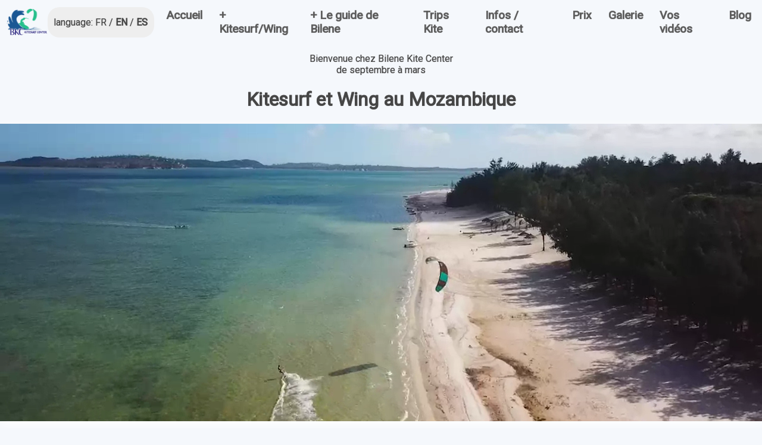

--- FILE ---
content_type: text/html
request_url: https://www.bilenekite.com/index.html
body_size: 4477
content:
<!DOCTYPE html>
<html lang="fr">
<head>
    <meta charset="UTF-8">
    <meta http-equiv="X-UA-Compatible" content="IE=edge">
    <meta name="viewport" content="width=device-width, initial-scale=1.0">
    <link rel="stylesheet" href="./css/general.css">
    <link href="https://fonts.googleapis.com/css2?family=Roboto&family=Shrikhand&display=swap" rel="stylesheet">
    <meta name="facebook-domain-verification" content="73de5nx2yowrtddkcocq46d5ri9gbh" />
    <title>Bilene Kite Center - Kitesurf et Wing au Mozambique</title>
    <meta name="description" content="Un spot de kitesurf et wingsurf vierge dans une lagune paradisiaque au Mozambique, le pays au plus belles plages d'Afrique">
    <meta name="keywords" content="logement, hotel, restaurant, kite, kitesurf, kiteboard, wing, wingsurf,Wingfoil, SUP, paddle, Mozambique, Bilene, cours, trip, voyage, trips, downind, downwinds, speedspot, coaching">
    <!-- Google Tag Manager -->
    
<!-- Google tag (gtag.js) -->
<script async src="https://www.googletagmanager.com/gtag/js?id=G-H1CJQ1EJQS"></script>
<script>
    window.dataLayer = window.dataLayer || [];
    function gtag(){dataLayer.push(arguments);}
    gtag('js', new Date());

    gtag('config', 'G-H1CJQ1EJQS');
</script>
    <!-- End Google Tag Manager -->
    <!-- Facebook -->
    <meta property="og:title" content="Bilene Kite Center au Mozambique" />
    <meta property="og:type" content="website" />
    <meta property="og:description" content="Un spot de kitesurf vierge dans une lagune paradisiaque au Mozambique, le pays au plus belles plages d'Afrique" />
    <meta property="author" content="Air Tricks Prod" />
    <meta property="og:image" content="https://www.bilenekite.com/images/accueil/1.webp" />

    <!-- twitter -->    
    <meta name="twitter:card" content="summary_large_image" />
    <meta name="twitter:site" content="https://twitter.com/Guillau69115762">
    <meta name="twitter:title" content="Bilene Kite Center au Mozambique" />
    <meta name="twitter:description" content="Un spot de kitesurf vierge dans une lagune paradisiaque au Mozambique, le pays au plus belles plages d'Afrique" />
    <!-- Twitter summary card avec image large de 280x150px -->
    <meta name="twitter:image:src" content="https://www.bilenekite.com/images/accueil/1.webp" />

</head>
<body>
    <!-- Google Tag Manager (noscript) -->
<noscript><iframe src="https://www.googletagmanager.com/ns.html?id=GTM-TL22BXD"
    height="0" width="0" style="display:none;visibility:hidden"></iframe></noscript>
    <!-- End Google Tag Manager (noscript) -->
    <header>
        <a href="#"><img src="./images/logomini.webp" alt="logo Bilene Kite Center" loading="lazy"></a>
        <div id="lang">
            <p>language: FR / <a href="./en/index.html">EN</a> / <a href="./es/index.html">ES</a></p>
        </div>
        <nav id="mySidenav" class="sidenav">
            <a id="closeBtn" href="#" class="close">&times;</a>
            <ul class="menu-list">
                <li><a href="#">Accueil</a></li>
                <li>
                    <a href="#">+ Kitesurf/Wing</a>
                    <ul class="sub-menu">
                        <li><a href="./fr/le-spot-de-bilene-au-mozambique.html">Le Spot</a></li>
                        <li><a href="./fr/le-centre-de-kite-au-mozambique.html">Le Centre de kite</a></li>
                        <li><a href="./fr/ecole-de-kite-au-mozambique.html">L'école de kite</a></li>                        
                    </ul>
                </li>
                <li>
                    <a href="#">+ Le guide de Bilene</a>
                    <ul class="sub-menu">
                        <li><a href="./fr/activites-a-bilene-sorties-visites-ballades-exploration.html">Activités</a></li>
                        <li><a href="./fr/les-logements-a-bilene-au-mozambique.html">Logement</a></li>
                        <li><a href="./fr/les-sorties-et-restaurants-a-bilene-au-mozambique.html">Restaurants / Sorties</a></li>
                        <li><a href="./fr/les-safari-au-kruger-et-réserves-naturelles-au-mozambique.html">Safari</a></li>
                        <li><a href="./fr/La-préparation-de-votre-voyage-a-bilene-au-mozambique.html">La préparation de votre voyage</a></li>
                        <li><a href="./fr/la-faq-pour-bilene-au-mozambique.html">FAQ</a></li>
                    </ul>
                </li>
                <li><a href="./fr/trip-kite-au-mozambique.html">Trips Kite</a></li>
                <li><a href="./fr/infos-mozambique.html">Infos / contact</a></li>
                <li><a href="./fr/les-prix-bilene-kite-center.html">Prix</a></li>
                <li><a href="./fr/galerie-photos-video-bilene-kite-mozambique.html">Galerie</a></li>
                <li><a href="./fr/video-pro-au-mozambique.html">Vos vidéos</a></li>
                <li><a href="#">Blog</a></li>
            </ul>
        </nav>
        <a href="#" id="openBtn">
        <span class="burger-icon">
            <span></span>
            <span></span>
            <span></span>
        </span>
        </a>
    </header>

    <main>
        <p>Bienvenue chez Bilene Kite Center</p>
        <p>de septembre à mars</p>
        <h1>Kitesurf et Wing au Mozambique</h1>
        <video src="./images/mini.webm" autoplay loop muted poster="/images/1-spot/9.webp">
            Navigateur incompatible
        </video>
        <p id="intro"> Votre <em>spot de Kitesurf et Wingfoil au Mozambique</em>  , en <em>direct sur la plage</em> d'une lagune magnifique aux eaux claires et peu profondes.</p>
        <div class="flexi">
            <a href="./fr/le-spot-de-bilene-au-mozambique.html">
                <figure>
                    <img src="./images/accueil/1.webp" alt="kitesurfer dans un paysage magnifique" loading="lazy">
                    <figcaption>
                        <h2>Le spot, unique, vierge</h2>
                        <p>Découvrez le spot de Bilene, son lagon unique en son genre, paradisiaque. Le Mozambique, un pays <em>vierge du tourisme de masse</em>, son accueil chaleureux.</p>
                    </figcaption>
                </figure>
            </a>
            <a href="./fr/le-centre-de-kite-au-mozambique.html">
                <figure>
                    <img src="./images/accueil/2.webp" alt="Centre de kite au bord de la plage" loading="lazy">
                    <figcaption>
                        <h2>Le Centre de Kite</h2>
                        <p>Un centre dédié au kite, équipé de douche, rangements, zone chilling, un spot sécurisé, des cours, de la location de matériel Eleveight de l'année, du guiding dans la lagune, ses speedspots, ses downwinds, son spot de vagues.</p>
                    </figcaption>
                </figure>
            </a>
            <a href="./fr/ecole-de-kite-au-mozambique.html">
                <figure>
                    <img src="./images/accueil/3.webp" alt="cours de kitesurf" loading="lazy">
                    <figcaption>
                        <h2>L'école de kite</h2>
                        <p>Un instructeur certifié IKO pour vous faire découvrir le sport dans des conditions idéales. Un équipement complet de l’année. Un moniteur OLK pour le coaching freestyle, big air, strapless, vagues.</p>
                    </figcaption>
                </figure>
            </a>
            <a href="./fr/trip-kite-au-mozambique.html">
                <figure>
                    <img src="./images/accueil/6.webp" alt="groupe de personnes devant un spot vierge" loading="lazy">
                    <figcaption>
                        <h2>Trips / Kitesafary / KiteTrip</h2>
                        <p>Le Mozambique regorge de spots magiques, pour tous les goûts, nous vous emmenons les découvrir.</p>
                    </figcaption>
                </figure>
            </a>
            <a href="./fr/video-pro-au-mozambique.html">
                <figure>
                    <img src="./images/accueil/4.webp" alt="kitesurfer pendant un saut" loading="lazy">
                    <figcaption>
                        <h2>Vidéos pro</h2>
                        <p>Du montage rider complet, avec slow motions et prises de de vue en drone aux
                            photos ou vidéos de vos sessions, votre progression pendant votre stage. BKC est partenaire Air Tricks Prod, spécialiste des vidéos kite.</p>
                    </figcaption>
                </figure>
            </a>
            <a href="./fr/infos-mozambique.html">
                <figure>
                    <img src="./images/accueil/5.webp" alt="équipe de riders qui regarde un paysage magnifique" loading="lazy">
                    <figcaption>
                        <h2>Infos complémentaires, logement, vols</h2>
                        <p>Comment nous rejoindre, les Visas, les vols, les transferts de l'aéroport, le logement, nous nous occupons de tout dès votre sortie de l'aéroport.</p>
                    </figcaption>
                </figure>
            </a>
        </div>
        <div id="feednpart">
            <div id="tripadvisor">
                <a target="_blank" href="https://www.tripadvisor.fr/Attraction_Review-g1597322-d15360648-Reviews-Bilene_Kite_Center-Bilene_Gaza_Province.html">
                    <img src="./images/accueil/TripAdv.webp" alt="copie d'écran site trip advisor">
                </a>
            </div>            
            <div id="partenaires">
                <h2>Partenaires BKC</h2>
                <p>Ils sont avec nous !</p>
                <div id="partnairesListe">
                    <a href="https://kitesurf.voyages-adekua.fr/sejour-kitesurf/mozambique/bilene" target="_blank">
                        <img src="./images/accueil/partners/Adekua.webp" alt="logo Adekua"/>
                    </a>
                    <a href="https://www.manawa.com">
                        <img src="./images/accueil/partners/Adrenaline.webp" alt="logo Adrenaline"/>
                    </a>
                    <a href="https://fto110.wixsite.com/air-tricks">
                        <img src="./images/accueil/partners/airtricks.webp" alt="logo airtricks"/>
                    </a>
                    <a href="https://www.atibavoyage.com/">
                        <img src="./images/accueil/partners/Atiba.webp" alt="logo Atiba"/>
                    </a>
                    <a href="https://www.eleveightkites.com/">
                        <img src="./images/accueil/partners/E8.png" alt="logo Eleveight"/>
                    </a>
                    <a href="https://www.voyages-gallia.fr/">
                        <img src="./images/accueil/partners/galia.webp" alt="Logo galia"/>
                    </a>
                    <a href="https://www.kitexperience.com/les-destinations-pour-le-kitesurf/kitesurf-au-mozambique/sejour-kite-a-bilene/">
                        <img src="./images/accueil/partners/kitexperience.webp" alt="logo kitexperience"/>
                    </a>
                    <a href="https://www.onelaunchkiteboarding.com/">
                        <img src="./images/accueil/partners/olk.webp" alt="Logo OLK"/>
                    </a>
                    <a href="https://sonofkite.com">
                        <img src="./images/accueil/partners/sonof.webp" alt="Logo Son Of Kite"/>
                    </a>
                    <a href="https://tribbuu.com/">
                        <img src="./images/accueil/partners/Tribbu.webp" alt="Logo Tribbu"/>
                    </a>
                    <a href="https://www.tripadvisor.fr/">
                        <img src="./images/accueil/partners/tripadvisor.webp" alt="Logo tripadvisor"/>
                    </a>
                    <a href="https://www.tripaneer.com/">
                        <img src="./images/accueil/partners/tripaneer.webp" alt="Logo tripaneer"/>
                    </a>                    
                    <a href="https://www.waterexpeditions.com/">
                        <img src="./images/accueil/partners/water-expeditions-logo.webp" alt="Logo water expedition"/>
                    </a>
                    <a href="https://www.kayak.com.br/"><img src="../images/accueil/partners/kayak.png" alt="logo Kayak Group">
                    </a>
                    <a href="https://www.decathlontravel.com/voyages/sport-kitesurf/voyage-stage-kitesurf-au-mozambique-2-personnes/ZUZKEU">
                        <img src="./images/accueil/partners/decathTravel.png" alt="Logo Decathlon Travel">
                    </a>
                    <a href="https://fun-and-fly.com/spot/bilene/">
                        <img src="./images/accueil/partners/fun-and-fly-sport-away-logo.webp" alt="Logo fun-and-fly">
                    </a>
                    <a href="https://kitelab.info/fr/">
                        <img src="./images/accueil/partners/kitelab-logo.webp" alt="Logo Kitelab">
                    </a>
                </div>
            </div> 
        </div>
        <div id="whoweare" class="flexi">
            <figure>
                <img src="./images/accueil/7.webp" alt="équipe de riders accueillants" loading="lazy">
                <figcaption>
                    <h2>Qui sommes nous ?</h2>
                    <p>Teresa, Pereira, Guillaume, 3 passionnés qui ont voulu partager leur passion pour les <em>sports de glisse</em>  à travers le monde et spécialement au <em>Mozambique</em>. <br>
                    <a href="https://youtu.be/XeEac9lFaYk" target="_blank">Voir la vidéo de notre trip de découverte</a>.</p>
                </figcaption>
            </figure>
        </div>
    </main>
    <footer>
        <a href="mailto:contact@bilenekite.com">Mail : contact@bilenekite.com</a>
        <div id="footicons">
            <a href="https://www.facebook.com/288244685233804"><img src="./images/icons/facebook-square-brands.svg" alt="Logo Facebook" loading="lazy"></a>
            <a href="https://www.instagram.com/bilene_kite_center_bkc/"><img src="./images/icons/instagram-brands.svg" alt="Logo Instagram" loading="lazy"></a>            
        </div>  
        <a href="https://fto110.wixsite.com/air-tricks">Air Tricks prod <span id="activeyear">2022</span></a>      
    </footer>
    <script src="./js/burger.js"></script>
    <!-- pour aos : la lib d'animation -->
    <!-- <link href="https://unpkg.com/aos@2.3.1/dist/aos.css" rel="stylesheet">    
    <script src="https://unpkg.com/aos@2.3.1/dist/aos.js"></script> -->
    <!-- <script src="./js/swicthlang.js"></script> -->
</body>
</html>

--- FILE ---
content_type: text/css
request_url: https://www.bilenekite.com/css/general.css
body_size: 2943
content:
.sidenav{height:100%;width:250px;position:fixed;z-index:6;top:0;left:-250px;background-color:#f5f8fc;padding-top:60px;transition:left .5s ease}.sidenav ul{list-style-type:none;padding:0;margin:0}.sidenav a{padding:8px 8px 8px 20px;font-size:25px;color:#5c5c5c;display:block;transition:.3s}.sidenav a:hover{color:#111;transform:scale(120%)}.sidenav a:visited{color:#5c5c5c}.sidenav.active{left:0;z-index:1}.sidenav .close{position:absolute;top:0;right:25px;font-size:36px}.burger-icon span{display:block;width:35px;height:5px;background-color:#000;margin:6px 0}.sub-menu{display:none}.sub-menu li{margin-left:10px;background-color:#f5f8fc}@media screen and (min-width: 1280px){.sub-menu{position:absolute}}@keyframes fromUp{0%{opacity:0}100%{opacity:1}}@keyframes loader-menu{0%{opacity:0;transform:scale(0, 1)}100%{opacity:1;transform:scale(1)}}*{box-sizing:border-box;text-shadow:0 0 1px gray}a{text-decoration:none;color:#464646}a:visited{color:#464646}body{margin:0;padding:0;min-width:380px;max-width:1400px;background:#f5f8fc;color:#464646;font-family:"Roboto","Avenir",sans-serif;animation:fromUp 1.8s}body em{font-style:normal;text-shadow:0 0 2px gray}body a{font-weight:bold}body .vimeo{margin-top:20px}.sub-menu{display:none}.sub-menu a{background-color:#fff}header{position:sticky;background-color:#f5f8fc;top:0px;padding:0 10px 0 10px;display:flex;justify-content:space-between;align-items:center}header img{margin:-10px 0 -10px 0;width:70px}h1,h2{text-align:center}#lang{background-color:#eee;border-radius:20px;padding:0 20px 0 20px}main{margin-top:15px;display:flex;flex-direction:column}main p{text-align:center;margin:0 5px}video{max-width:100%;min-height:250px;-o-object-fit:cover;object-fit:cover;margin:0 0 10px 0;padding:0 0 0 0;box-shadow:0px 0px 10px #a9a9a9;pointer-events:none}figure{margin:0;padding:0}figure img{width:100%}.flexi{margin:20px 0 10px 0;display:flex;flex-direction:column;align-items:center}.flexi a{box-shadow:0px 0px 10px #a9a9a9;margin:10px 0 10px 0;padding:0 0 20px 0;max-width:800px}#feednpart{display:flex;flex-direction:column;align-items:center}#partnairesListe{display:flex;flex-wrap:wrap;align-items:center;margin:5px}#partnairesListe img{margin:5px;width:100px}#whoweare figure{margin:20px 0 18px 0;padding-bottom:10px;max-width:600px;box-shadow:0px 0px 10px #a9a9a9}#whoweare figure img{width:100%}#whoweare figure a{box-shadow:none}footer{margin-top:0;padding:10px;background-color:#e0ffff;text-align:center}footer p{margin-top:0}footer #footicons{display:flex;padding:0;justify-content:center}footer #footicons img{width:50px;margin:10px 20px 10px 20px}.block{display:none}.visible{display:block}img{width:100%}#headsection{display:flex;flex-direction:column;max-height:280px}#headsection h1{margin-top:-160px}#headsection h1,#headsection h2{text-shadow:1px 1px 2px #000}#headsection img{max-height:280px;-o-object-fit:cover;object-fit:cover}#headsection h1,#headsection h2{color:#fff;font-size:1.8em}#mainsection{margin-top:20px}.flexdiv{display:flex;flex-direction:column;align-items:center}.fleximg{margin-top:20px;max-width:800px}.flextext p{text-align:justify}#mainprice{margin-top:30px}#packages{display:flex;flex-direction:column;align-items:center}.packs{display:flex;flex-direction:column;align-items:flex-start;margin:10px;padding:10px;max-width:700px;box-shadow:0px 0px 10px #a9a9a9}.packs aside{transform:translateY(-50px);background-color:#fff;padding:10px 10px 20px 10px}.packs aside h2{margin-top:5px}.packs ul{list-style-type:"- "}.price{width:100%;display:flex;justify-content:space-evenly;align-items:center}.price button{border:0;line-height:2.5;padding:0 20px;font-size:1rem;text-align:center;color:#fff;background-color:#5cb3ce}#prixlessons{display:flex;flex-direction:column;align-items:center}.groupPrice{display:flex;flex-direction:column;align-items:center;max-width:700px}.groupPrice img{margin:5px}#containervimeo{width:100%;height:100%;position:relative}.vid{max-width:100%}#bug{width:450px;height:300px}li img,.arrow{width:11px}#introinfos{margin-top:30px}#introinfos ul{list-style-type:"| ";display:flex;flex-wrap:wrap}#introinfos ul li{margin-left:20px}#piti{font-size:smaller}#videos{text-align:center;margin:20px}#videos iframe{max-width:100%}.secret a{width:300px;display:flex;align-items:center;justify-content:center}#mora{max-width:900px;margin:20px auto}#intro-acti{display:flex}#backgroundimg1{background-image:url("../images/1-accueil/1.webp");background-size:cover}.backgroundimg{margin:0;width:100%;background-repeat:no-repeat}#vignette1{background-color:#4695fc;margin:60px 60px 0 40px}#vignette2{background-color:#f5f8fc;padding:20px;margin:-310px 40px 50px 80px}.vignette{border-radius:50px;box-shadow:1px 5px 18px #080808;min-height:350px;max-width:450px}#title{padding:0}#backgroundimg2{background-image:url("../images/1-accueil/10.webp");min-height:400px;display:flex;justify-content:center}button{color:#eee;letter-spacing:.3em;margin:20px;padding:20px;border-radius:30px;border:1px solid rgba(0,0,0,0);background-color:#4695fc}#secflex{background-color:#807c73;margin:0 0 20px 0;display:flex;flex-wrap:wrap;justify-content:center}.flex{margin:20px;background-color:#f5f8fc;border-radius:50px;width:auto;max-width:600px}.flex img{width:80%;border-radius:10px}.flextop{padding-top:20px;color:#eee;border-radius:50px 50px 0 0;display:flex;flex-direction:column;align-items:center;background-color:#4695fc}.flexbottom{padding:10px 40px 20px 40px;min-height:200px;display:flex;flex-direction:column;align-items:center;justify-content:space-around}#photomaton{display:flex;flex-direction:column}#photomaton img{margin-left:50px;max-width:300px;border-radius:50px}#photomaton img:nth-child(1){z-index:6}#photomaton img:nth-child(2){z-index:5;margin-top:-40px;margin-left:auto;margin-right:10px}#photomaton #ntchild3{z-index:6;margin-top:-60px}#photomaton #ntchild4{z-index:7;margin-top:-60px;margin-left:80px}#stylematon{margin-top:-10px;background-color:#4695fc;height:500px;margin-left:30%}#vignettematon{z-index:7;margin-top:-550px;margin-left:15%;margin-right:15%;background-color:#f5f8fc;padding:30px}#backgroundimgexcu{background-image:url("../images/2-excursions/13-concu.webp");background-size:cover}.additional-text{display:none}.additional-text p{text-align:start}.toggle-button{cursor:pointer}.flexbottom{margin-bottom:20px}@media screen and (min-width: 1280px){header{position:relative}header img{margin:auto}body{margin:auto;box-shadow:0 0 1em #d9d9d9}.burger-icon span,.sidenav .close{display:none}#lang{width:220px;padding:0 0 0 10px}a:hover{transform:scale(105%)}.sidenav{height:auto;width:100%;position:relative;top:auto;left:auto;padding-top:0;transition:top .5s ease}.sidenav>ul{display:flex}.sidenav a{font-size:1.2em}.sub-menu a{border-top:1px solid #000}video{position:relative;width:100%;margin:0;padding:0;box-shadow:1px 5px 18px #fff}#intro{margin-top:38px}.flexi{flex-direction:row;flex-wrap:wrap;justify-content:center;align-items:flex-start}.flexi a{margin:20px;width:640px;border-radius:10px;transition:.1s}.flexi a:hover{transform:scale(105%)}.flexi figure{max-width:100%;border-radius:10px 10px 0 0}.flexi figure img{width:100%;border-radius:10px 10px 0 0}footer{box-shadow:0px 0px 10px #a9a9a9;display:flex;flex-direction:row;justify-content:space-around;align-items:center}footer img{margin:10px 20px 10px 20px}footer a,footer p{margin-top:0px}#feednpart{flex-direction:row;margin:40px}#tripadvisor{width:90%}#headsection{height:260px}#headsection h1{font-size:4em}#headsection h2{font-size:3em;margin-top:-40px}#headsection img{max-height:100%}#mainsection{margin-top:0;padding:0;max-width:100%}#mainsection :nth-child(2n){flex-direction:row-reverse}#mainsection a:hover{transform:scale(120%);transform:translateY(10 px);background-color:#eee}.flexdiv{flex-direction:row;box-shadow:0px 0px 10px #a9a9a9;margin:40px;padding:20px;border-radius:5px}.flextext{width:50%}.flextext p{text-align:justify}.fleximg{margin-top:0;display:flex;max-height:300px}.fleximg img{-o-object-fit:cover;object-fit:cover;width:49%;margin-left:10px;border-radius:5px}.longtext{flex-basis:180%}.background{background-color:#eee}#xaixai{transform:translateX(150px)}.middle{justify-content:space-around}#packages{flex-direction:row;align-items:flex-start}.packs{max-width:500px}#prixlessons{margin-right:15px}.groupPrice{flex-direction:row;max-width:-moz-fit-content;max-width:fit-content;margin:5px}.groupPrice img{width:50%}#logoairtricks{width:100%}}/*# sourceMappingURL=general.css.map */

--- FILE ---
content_type: application/javascript
request_url: https://www.bilenekite.com/js/burger.js
body_size: 1142
content:
// Buger menu    /  Année automatique / / Toggle / Toggle Excursions / Automatised Language Selector

// ------------------------------------- burger :
//  -- ----------- Base
var sidenav = document.getElementById("mySidenav");
var openBtn = document.getElementById("openBtn");
// var openBtn = document.getElementsByClassName("burger-icon")
var closeBtn = document.getElementById("closeBtn");

openBtn.onclick = openNav;
closeBtn.onclick = closeNav;

/* Set the width of the side navigation to 250px */
function openNav() {
  sidenav.classList.add("active");
}

/* Set the width of the side navigation to 0 */
function closeNav() {
  sidenav.classList.remove("active");
}


// -- -------------- Sub Menu System
document.addEventListener('DOMContentLoaded', function() {
  const menuList = document.querySelector('.menu-list');

  document.querySelectorAll('.menu-list li').forEach(function(item) {
      item.addEventListener('click', function(e) {
          const subMenu = e.target.nextElementSibling;

          // Fermer tous les autres sous-menus
      document.querySelectorAll('.sub-menu').forEach(function(menu) {
        if (menu !== subMenu) {
          menu.style.display = 'none';
        }
      });
          // Basculer l'affichage du sous-menu cliqué
          if (subMenu) {
              subMenu.style.display = subMenu.style.display === 'block' ? 'none' : 'block';
          }
      });
  });
});
// ------------------------------------- année automatique
const date = new Date();
const year = date.getFullYear();
document.getElementById("activeyear").innerHTML = year;


// -------------------------------------  Toggle
const toggles = document.querySelectorAll('.toggle');
  toggles.forEach((toggle) => {
    const target = document.querySelector(toggle.getAttribute('data-target'));
    toggle.addEventListener('click', () => {
      target.classList.toggle('visible');
    });
  });

  // -------------------------------------  Toggle Excursion
  // Récupérez tous les boutons et le texte supplémentaire
const toggleButtons = document.querySelectorAll('.toggle-button');
const additionalTexts = document.querySelectorAll('.additional-text');

// Ajoutez un gestionnaire d'événements de clic à chaque bouton
toggleButtons.forEach((button, index) => {
    button.addEventListener('click', () => {
        // Affichez ou masquez le texte supplémentaire en fonction de son état actuel
        if (additionalTexts[index].style.display === 'none' || additionalTexts[index].style.display === '') {
            additionalTexts[index].style.display = 'block';
            button.textContent = ' < ';
        } else {
            additionalTexts[index].style.display = 'none';
            button.textContent = ' > ';
        }
    });
});

// language automatised selector

// Identifie and store selected language

// detect and apply  -> on specific JS to work only on the index
